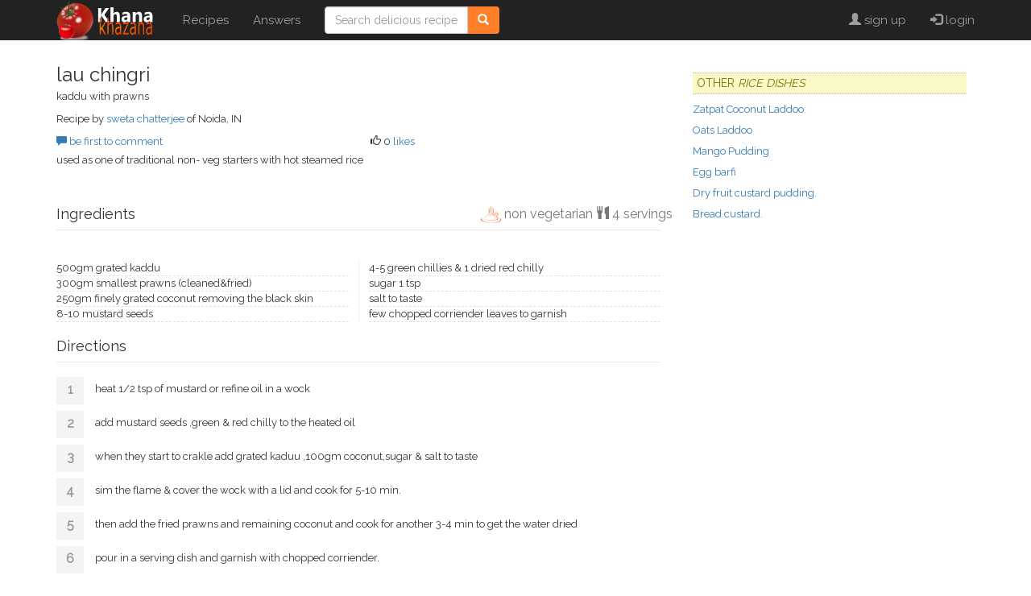

--- FILE ---
content_type: text/html; charset=utf-8
request_url: http://khanakhazana.com/recipes/view.aspx?id=3124
body_size: 18987
content:

<!DOCTYPE HTML>
<html lang="en">
<head><meta charset="utf-8" /><meta http-equiv="X-UA-Compatible" content="IE=edge" /><meta name="viewport" content="width=device-width, initial-scale=1" /><title>
	lau chingri
</title><link rel="apple-touch-icon" sizes="72x72" href="/inc/icons/apple-icon-72x72.png" /><link rel="apple-touch-icon" sizes="120x120" href="/inc/icons/apple-icon-120x120.png" /><link rel="apple-touch-icon" sizes="144x144" href="/inc/icons/apple-icon-144x144.png" /><link rel="apple-touch-icon" sizes="180x180" href="/inc/icons/apple-icon-180x180.png" /><link rel="apple-touch-startup-image" href="/inc/images/splash.png" /><link rel="icon" type="image/png" sizes="192x192" href="/inc/icons/android-icon-192x192.png" /><link rel="icon" type="image/png" sizes="32x32" href="/inc/icons/favicon-32x32.png" /><link rel="icon" type="image/png" sizes="96x96" href="/inc/icons/favicon-96x96.png" /><meta name="google-site-verification" content="94b66jO3ytNeohs3FvHDpR1kGCx4RECnIAYT5nEO82o" /><link rel="manifest" href="/manifest.json" /><meta name="msapplication-TileColor" content="#ffffff" /><meta name="msapplication-TileImage" content="/ms-icon-144x144.png" /><meta name="theme-color" content="#ffffff" /><link rel="alternate" type="application/rss+xml" title="Top recipes" href="//feeds.feedburner.com/LatestIndianRecipes" /><link rel="search" type="application/opensearchdescription+xml" title="Khana Khazana" href="/opensearch.xml" /><meta content="en-us" name="language" /><meta content="2 days" name="revisit-after" /><meta name="Rating" content="General" /><meta name="distribution" content="Global" /><meta name="Copyright" content="Copyright (C) 1996-2017, www.khanakhazana.com" /><meta name="Classification" content="Food" /><link href="//fonts.googleapis.com/css?family=Raleway" rel="stylesheet" /><link rel="stylesheet" href="//maxcdn.bootstrapcdn.com/bootstrap/3.3.7/css/bootstrap.min.css" integrity="sha384-BVYiiSIFeK1dGmJRAkycuHAHRg32OmUcww7on3RYdg4Va+PmSTsz/K68vbdEjh4u" crossorigin="anonymous" /><link rel="stylesheet" href="/inc/css/site.css" />
    <meta name="description" content="lau chingri - kaddu with prawns - used as one of traditional non- veg starters with hot steamed rice" />
    <meta property="og:url" content="/recipes/view.aspx" />
    <meta property="og:title" content="lau chingri" />
    <meta property="og:description" content="lau chingri - kaddu with prawns - used as one of traditional non- veg starters with hot steamed rice" />
    <meta property="og:image" content="http://khanakhazana.com/recipes/images/" />
    <meta property="og:type" content="article" />
    <style type="text/css">
        #mlt figure {display:block;width:50%;float:left;height:15rem;padding:1rem }
        #mlt figure img {width:100% }
    </style>
    <script type="application/ld+json">
    {
        "@context": "http://schema.org",
        "@type": "Recipe",
        "name": "lau chingri",
        "recipeCategory": "Rice Dishes",
        "recipeCuisine": "Indian/Pakistani",
        "image": {
            "@type": "ImageObject",
            "url": "http://khanakhazana.com/recipes/images/"
        },
        "author": {
            "@type": "Person",
            "name": "sweta chatterjee"
        },
        "datePublished": "3/11/2009 6:56:00 PM",
        "description": "used as one of traditional non- veg starters with hot steamed rice",
        "aggregateRating": {
            "@type": "AggregateRating",
            "ratingValue": "0",
            "bestRating": 10,
            "worstRating":0,
            "reviewCount": "0"
        },
        
        "recipeYield": "4"
    }
    </script>
    <!-- page level ad -->
    <script async src="//pagead2.googlesyndication.com/pagead/js/adsbygoogle.js"></script>
    <script>
    (adsbygoogle = window.adsbygoogle || []).push({
        google_ad_client: "ca-pub-2792286572959852",
        enable_page_level_ads: true
    });
</script>
</head>
<body style="padding-top:8rem">
    <div id="fb-root"></div>
    <script>(function (d, s, id) {
        var js, fjs = d.getElementsByTagName(s)[0];
        if (d.getElementById(id)) return;
        js = d.createElement(s); js.id = id;
        js.src = "//connect.facebook.net/en_US/sdk.js#xfbml=1&version=v2.9&appId=120458798010211";
        fjs.parentNode.insertBefore(js, fjs);
    }(document, 'script', 'facebook-jssdk'));</script>

    <nav class="navbar navbar-fixed-top navbar-inverse">
        <div class="container">
            <div class="navbar-header">
                <button type="button" class="navbar-toggle" data-toggle="collapse" data-target=".navbar-collapse" aria-expanded="false">
                    <span class="sr-only">Toggle navigation</span>
                    <span class="icon-bar"></span>
                    <span class="icon-bar"></span>
                    <span class="icon-bar"></span>
                </button>
                <a class="navbar-brand" href="/">
                    <img class="hidden-xs" src="/inc/images/logo-header.png"  alt="Khana Khazana" />
                    <img class="visible-xs" src="/inc/images/logo-xs.png" />
                </a>
            </div>
            <div class="collapse navbar-collapse">
                <ul class="nav navbar-nav">
                    <li><a href="/recipes/">Recipes</a></li>
                    <li><a href="/answers">Answers</a></li>
                    
                </ul>
                <form class="navbar-form navbar-left" role="search" action="/recipes/search.aspx">
                    <div class="input-group">
                    <input type="text" id="qn" name="qn" class="form-control" placeholder="Search delicious recipes" />
                    <span class="input-group-btn">
                        <button class="btn btn-info" type="submit">
                            <i class="glyphicon glyphicon-search"></i>
                        </button>
                    </span>
                    </div>
                </form>
                <ul class="nav navbar-nav navbar-right">
                    
                            <li><a href="/users/register.aspx"><span class="glyphicon glyphicon-user"></span> sign up</a></li>
                            <li><a href="/login.aspx"><span class="glyphicon glyphicon-log-in"></span> login</a></li>
                        
                </ul>
            </div>
        </div>
    </nav>

    <div class="container">
        
    <div class="row">
        <div class="col-sm-8">
            <section id="summary" class="row" data-rid="3124">
                
                <div class='col-md-12'>
                    <h2 class="media-heading" itemprop="name">lau chingri</h2>
                    <p itemprop="description">kaddu with prawns</p>
                    <p>Recipe by <a href='author.aspx?uid=72147' >sweta chatterjee</a>  of Noida, IN</p>
                    <div class="row">
                        <div class="col-sm-6">
                            <a href="#recipe-comments"><span class="glyphicon glyphicon-comment" aria-label="comments"></span> be first to comment</a>
                        </div>
                        <div class="col-sm-6">
                            <span id="vote-count"><span class="glyphicon glyphicon-thumbs-up" aria-label="likes"></span> 0</span>
                            <span id="vote-action">
                                <a href='#'>likes</a>
                            </span>
                        </div>
                    </div>
                    <p style="margin-top: 5px">used as one of traditional non- veg starters with hot steamed rice</p>
                    <div class="fb-like" data-href="" data-layout="standard" data-action="like" data-size="small" data-show-faces="true" data-share="true"></div>
                </div>

                
            </section>

            <div id="ingredients">
                <h3>Ingredients
                      <small style="position: absolute; width: 60%; right: 0px; text-align: right;font-size:1.6rem">
                          <span itemprop="recipeDiet"><img src="/inc/icons/nonveg.png" style="height:20px" /> non vegetarian</span>
                          <span class="glyphicon glyphicon-cutlery"></span><span itemprop="recipeYield"> 4 servings</span>
                      </small>
                </h3>
                <ul></ul><br/><ul><li>500gm grated kaddu</li><li>300gm smallest prawns (cleaned&amp;fried)</li><li>250gm finely grated coconut removing the black skin</li><li>8-10 mustard seeds </li><li>4-5 green chillies &amp; 1 dried red chilly</li><li>sugar 1 tsp</li><li>salt to taste</li><li>few chopped corriender leaves to garnish</li></ul>
            </div>
            <div id="method">
                <h3>Directions</h3>
                <ol><li>heat 1/2 tsp of mustard or refine oil in a wock</li><li>add mustard seeds ,green &amp; red chilly to the heated oil</li><li>when they start to crakle add grated kaduu ,100gm coconut,sugar &amp; salt to taste</li><li>sim the flame &amp; cover the wock with a lid and cook for 5-10 min.</li><li>then add the fried prawns and remaining coconut and cook for another 3-4 min to get the water dried</li><li>pour in a serving dish and garnish with chopped corriender.</li></ol>
            </div>
            <script async src="//pagead2.googlesyndication.com/pagead/js/adsbygoogle.js"></script>
            <ins class="adsbygoogle"
                 style="display:block"
                 data-ad-format="autorelaxed"
                 data-ad-client="ca-pub-2792286572959852"
                 data-ad-slot="5050731464"></ins>
            <script>
                (adsbygoogle = window.adsbygoogle || []).push({});
            </script>

            <div id="recipe-comments">
                <h3>Comments</h3>
                
                <form name="aspnetForm" method="post" action="./view.aspx?id=3124" id="aspnetForm">
<div>
<input type="hidden" name="__VIEWSTATE" id="__VIEWSTATE" value="/wEPDwUJMTY3MDMxNzA0ZGQvtajbO7PJwGh++vmwR3SAFj4+jFa+Je2cef79RZjAEA==" />
</div>

<div>

	<input type="hidden" name="__VIEWSTATEGENERATOR" id="__VIEWSTATEGENERATOR" value="3F71AA16" />
</div>
                    
                    </form>
            </div>
        </div>
        <div class="col-sm-4">
            <div class="widget">
                <h4>Other <em>Rice Dishes</em></h4>
                

<ul class="list-unstyled">

	<li>
	<a href='/recipes/view.aspx?id=7085' >
	Zatpat Coconut Laddoo
	</a>	</li>

	<li>
	<a href='/recipes/view.aspx?id=7296' >
	Oats Laddoo
	</a>	</li>

	<li>
	<a href='/recipes/view.aspx?id=7125' >
	Mango Pudding
	</a>	</li>

	<li>
	<a href='/recipes/view.aspx?id=7244' >
	Egg barfi
	</a>	</li>

	<li>
	<a href='/recipes/view.aspx?id=7234' >
	Dry fruit custard pudding.
	</a>	</li>

	<li>
	<a href='/recipes/view.aspx?id=7182' >
	Bread custard.
	</a>	</li>

</ul>

            </div>
            <div class="widget">
            <!-- Responsive -->
            <ins class="adsbygoogle"
                 style="display:block"
                 data-ad-client="ca-pub-2792286572959852"
                 data-ad-slot="1810664268"
                 data-ad-format="auto"></ins>
            <script>
                (adsbygoogle = window.adsbygoogle || []).push({});
            </script>
            </div>
            <div id="mlt" class="widget">
                




            </div>
        </div>
    </div>


        <footer id="footer">
            <h3>Follow Khana Khazana</h3>
            <p><a href="//www.facebook.com/khanakhazana" class="icon-social"><img src="[data-uri]" /></a>
                <a href="//www.youtube.com/khanakhazana" class="icon-social"><img src="[data-uri]" /></a>
            </p>
            <p>
                <img src="/inc/icons/comodo_secure_seal_76x26_transp.png" class="pull-left" />
                All rights reserved worldwide. <a href="//khanakhazana.com/terms"><b>Terms of use</b></a><br />
                Reproduction of the contents of this website without permission,  in whole or in part is prohibited.
            </p>
        </footer>
    </div>
    
    <script src="//ajax.googleapis.com/ajax/libs/jquery/1.12.4/jquery.min.js"></script>
    <script src="//maxcdn.bootstrapcdn.com/bootstrap/3.3.7/js/bootstrap.min.js" integrity="sha384-Tc5IQib027qvyjSMfHjOMaLkfuWVxZxUPnCJA7l2mCWNIpG9mGCD8wGNIcPD7Txa" crossorigin="anonymous"></script>
    
    <script type="text/javascript" src="recipe.js"></script>


    <script>
        (function (i, s, o, g, r, a, m) {
        i['GoogleAnalyticsObject'] = r; i[r] = i[r] || function () {
            (i[r].q = i[r].q || []).push(arguments)
        }, i[r].l = 1 * new Date(); a = s.createElement(o),
            m = s.getElementsByTagName(o)[0]; a.async = 1; a.src = g; m.parentNode.insertBefore(a, m)
        })(window, document, 'script', 'https://www.google-analytics.com/analytics.js', 'ga');

        ga('create', 'UA-280297-1', 'auto');
        ga('send', 'pageview');
    </script>
</body>
</html>


--- FILE ---
content_type: text/html; charset=utf-8
request_url: https://www.google.com/recaptcha/api2/aframe
body_size: 270
content:
<!DOCTYPE HTML><html><head><meta http-equiv="content-type" content="text/html; charset=UTF-8"></head><body><script nonce="Wfz98ZbB_XZkxgXLXkpamQ">/** Anti-fraud and anti-abuse applications only. See google.com/recaptcha */ try{var clients={'sodar':'https://pagead2.googlesyndication.com/pagead/sodar?'};window.addEventListener("message",function(a){try{if(a.source===window.parent){var b=JSON.parse(a.data);var c=clients[b['id']];if(c){var d=document.createElement('img');d.src=c+b['params']+'&rc='+(localStorage.getItem("rc::a")?sessionStorage.getItem("rc::b"):"");window.document.body.appendChild(d);sessionStorage.setItem("rc::e",parseInt(sessionStorage.getItem("rc::e")||0)+1);localStorage.setItem("rc::h",'1769028342161');}}}catch(b){}});window.parent.postMessage("_grecaptcha_ready", "*");}catch(b){}</script></body></html>